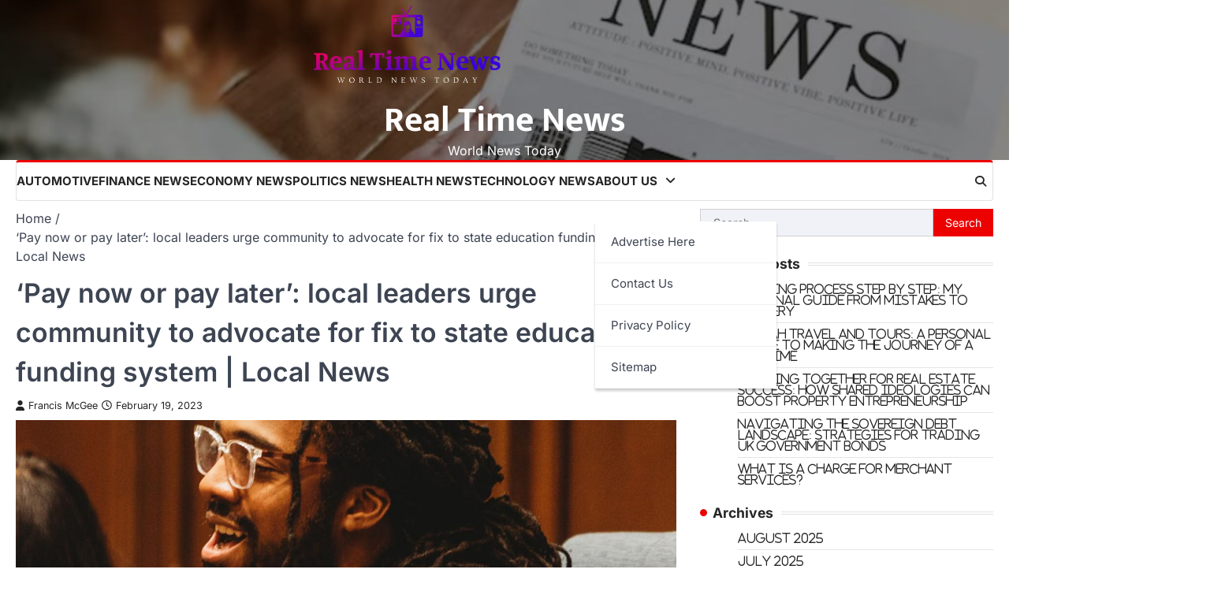

--- FILE ---
content_type: text/html; charset=UTF-8
request_url: https://realtimenews.org/pay-now-or-pay-later-local-leaders-urge-community-to-advocate-for-fix-to-state-education-funding-system-local-news.html
body_size: 15421
content:
<!doctype html>
<html lang="en-US" prefix="og: https://ogp.me/ns#">
<head>
	<meta charset="UTF-8">
	<meta name="viewport" content="width=device-width, initial-scale=1">
	<link rel="profile" href="https://gmpg.org/xfn/11">

	
<!-- Search Engine Optimization by Rank Math - https://rankmath.com/ -->
<title>&#039;Pay now or pay later&#039;: local leaders urge community to advocate for fix to state education funding system | Local News - Real Time News</title>
<meta name="description" content="Nearby leaders are optimistic the Legislature will act instantly since the general public faculty funding procedure was ruled unconstitutional, but a Mother"/>
<meta name="robots" content="follow, index, max-snippet:-1, max-video-preview:-1, max-image-preview:large"/>
<link rel="canonical" href="https://realtimenews.org/pay-now-or-pay-later-local-leaders-urge-community-to-advocate-for-fix-to-state-education-funding-system-local-news.html" />
<meta property="og:locale" content="en_US" />
<meta property="og:type" content="article" />
<meta property="og:title" content="&#039;Pay now or pay later&#039;: local leaders urge community to advocate for fix to state education funding system | Local News - Real Time News" />
<meta property="og:description" content="Nearby leaders are optimistic the Legislature will act instantly since the general public faculty funding procedure was ruled unconstitutional, but a Mother" />
<meta property="og:url" content="https://realtimenews.org/pay-now-or-pay-later-local-leaders-urge-community-to-advocate-for-fix-to-state-education-funding-system-local-news.html" />
<meta property="og:site_name" content="Real Time News" />
<meta property="article:tag" content="advocate" />
<meta property="article:tag" content="community" />
<meta property="article:tag" content="education" />
<meta property="article:tag" content="fix" />
<meta property="article:tag" content="funding" />
<meta property="article:tag" content="Leaders" />
<meta property="article:tag" content="local" />
<meta property="article:tag" content="news" />
<meta property="article:tag" content="pay" />
<meta property="article:tag" content="State" />
<meta property="article:tag" content="system" />
<meta property="article:tag" content="urge" />
<meta property="article:section" content="Education News" />
<meta property="article:published_time" content="2023-02-19T09:04:02+00:00" />
<meta name="twitter:card" content="summary_large_image" />
<meta name="twitter:title" content="&#039;Pay now or pay later&#039;: local leaders urge community to advocate for fix to state education funding system | Local News - Real Time News" />
<meta name="twitter:description" content="Nearby leaders are optimistic the Legislature will act instantly since the general public faculty funding procedure was ruled unconstitutional, but a Mother" />
<meta name="twitter:label1" content="Written by" />
<meta name="twitter:data1" content="Francis McGee" />
<meta name="twitter:label2" content="Time to read" />
<meta name="twitter:data2" content="5 minutes" />
<script type="application/ld+json" class="rank-math-schema">{"@context":"https://schema.org","@graph":[{"@type":["Person","Organization"],"@id":"https://realtimenews.org/#person","name":"Real Time News","logo":{"@type":"ImageObject","@id":"https://realtimenews.org/#logo","url":"https://realtimenews.org/wp-content/uploads/2022/12/cropped-default-1.png","contentUrl":"https://realtimenews.org/wp-content/uploads/2022/12/cropped-default-1.png","caption":"Real Time News","inLanguage":"en-US","width":"916","height":"430"},"image":{"@type":"ImageObject","@id":"https://realtimenews.org/#logo","url":"https://realtimenews.org/wp-content/uploads/2022/12/cropped-default-1.png","contentUrl":"https://realtimenews.org/wp-content/uploads/2022/12/cropped-default-1.png","caption":"Real Time News","inLanguage":"en-US","width":"916","height":"430"}},{"@type":"WebSite","@id":"https://realtimenews.org/#website","url":"https://realtimenews.org","name":"Real Time News","alternateName":"Real Time News","publisher":{"@id":"https://realtimenews.org/#person"},"inLanguage":"en-US"},{"@type":"ImageObject","@id":"https://bloximages.newyork1.vip.townnews.com/lancasteronline.com/content/tncms/assets/v3/editorial/c/0f/c0f1c730-48cd-11ed-ab30-339a33c1075c/63446c7aa9b03.image.jpg?crop=1352,710,0,411&amp;resize=1200,630&amp;order=crop,resize","url":"https://bloximages.newyork1.vip.townnews.com/lancasteronline.com/content/tncms/assets/v3/editorial/c/0f/c0f1c730-48cd-11ed-ab30-339a33c1075c/63446c7aa9b03.image.jpg?crop=1352,710,0,411&amp;resize=1200,630&amp;order=crop,resize","width":"200","height":"200","caption":"&#8216;Pay now or pay later&#8217;: local leaders urge community to advocate for fix to state education funding system | Local News","inLanguage":"en-US"},{"@type":"WebPage","@id":"https://realtimenews.org/pay-now-or-pay-later-local-leaders-urge-community-to-advocate-for-fix-to-state-education-funding-system-local-news.html#webpage","url":"https://realtimenews.org/pay-now-or-pay-later-local-leaders-urge-community-to-advocate-for-fix-to-state-education-funding-system-local-news.html","name":"&#039;Pay now or pay later&#039;: local leaders urge community to advocate for fix to state education funding system | Local News - Real Time News","datePublished":"2023-02-19T09:04:02+00:00","dateModified":"2023-02-19T09:04:02+00:00","isPartOf":{"@id":"https://realtimenews.org/#website"},"primaryImageOfPage":{"@id":"https://bloximages.newyork1.vip.townnews.com/lancasteronline.com/content/tncms/assets/v3/editorial/c/0f/c0f1c730-48cd-11ed-ab30-339a33c1075c/63446c7aa9b03.image.jpg?crop=1352,710,0,411&amp;resize=1200,630&amp;order=crop,resize"},"inLanguage":"en-US"},{"@type":"Person","@id":"https://realtimenews.org/author/francis-mcgee","name":"Francis McGee","url":"https://realtimenews.org/author/francis-mcgee","image":{"@type":"ImageObject","@id":"https://secure.gravatar.com/avatar/a94ef25eb397ed20d8bb31fbfa4d91f54b2232f5f5d0efe50cc1c65c5ab29634?s=96&amp;d=mm&amp;r=g","url":"https://secure.gravatar.com/avatar/a94ef25eb397ed20d8bb31fbfa4d91f54b2232f5f5d0efe50cc1c65c5ab29634?s=96&amp;d=mm&amp;r=g","caption":"Francis McGee","inLanguage":"en-US"}},{"@type":"BlogPosting","headline":"&#039;Pay now or pay later&#039;: local leaders urge community to advocate for fix to state education","datePublished":"2023-02-19T09:04:02+00:00","dateModified":"2023-02-19T09:04:02+00:00","articleSection":"Education News","author":{"@id":"https://realtimenews.org/author/francis-mcgee","name":"Francis McGee"},"publisher":{"@id":"https://realtimenews.org/#person"},"description":"Nearby leaders are optimistic the Legislature will act instantly since the general public faculty funding procedure was ruled unconstitutional, but a Mother","name":"&#039;Pay now or pay later&#039;: local leaders urge community to advocate for fix to state education","@id":"https://realtimenews.org/pay-now-or-pay-later-local-leaders-urge-community-to-advocate-for-fix-to-state-education-funding-system-local-news.html#richSnippet","isPartOf":{"@id":"https://realtimenews.org/pay-now-or-pay-later-local-leaders-urge-community-to-advocate-for-fix-to-state-education-funding-system-local-news.html#webpage"},"image":{"@id":"https://bloximages.newyork1.vip.townnews.com/lancasteronline.com/content/tncms/assets/v3/editorial/c/0f/c0f1c730-48cd-11ed-ab30-339a33c1075c/63446c7aa9b03.image.jpg?crop=1352,710,0,411&amp;resize=1200,630&amp;order=crop,resize"},"inLanguage":"en-US","mainEntityOfPage":{"@id":"https://realtimenews.org/pay-now-or-pay-later-local-leaders-urge-community-to-advocate-for-fix-to-state-education-funding-system-local-news.html#webpage"}}]}</script>
<!-- /Rank Math WordPress SEO plugin -->

<link rel='dns-prefetch' href='//www.googletagmanager.com' />
<link rel="alternate" type="application/rss+xml" title="Real Time News &raquo; Feed" href="https://realtimenews.org/feed" />
<link rel="alternate" title="oEmbed (JSON)" type="application/json+oembed" href="https://realtimenews.org/wp-json/oembed/1.0/embed?url=https%3A%2F%2Frealtimenews.org%2Fpay-now-or-pay-later-local-leaders-urge-community-to-advocate-for-fix-to-state-education-funding-system-local-news.html" />
<link rel="alternate" title="oEmbed (XML)" type="text/xml+oembed" href="https://realtimenews.org/wp-json/oembed/1.0/embed?url=https%3A%2F%2Frealtimenews.org%2Fpay-now-or-pay-later-local-leaders-urge-community-to-advocate-for-fix-to-state-education-funding-system-local-news.html&#038;format=xml" />
<style id='wp-img-auto-sizes-contain-inline-css'>
img:is([sizes=auto i],[sizes^="auto," i]){contain-intrinsic-size:3000px 1500px}
/*# sourceURL=wp-img-auto-sizes-contain-inline-css */
</style>

<style id='wp-emoji-styles-inline-css'>

	img.wp-smiley, img.emoji {
		display: inline !important;
		border: none !important;
		box-shadow: none !important;
		height: 1em !important;
		width: 1em !important;
		margin: 0 0.07em !important;
		vertical-align: -0.1em !important;
		background: none !important;
		padding: 0 !important;
	}
/*# sourceURL=wp-emoji-styles-inline-css */
</style>
<link rel='stylesheet' id='wp-block-library-css' href='https://realtimenews.org/wp-includes/css/dist/block-library/style.min.css?ver=6.9' media='all' />
<style id='global-styles-inline-css'>
:root{--wp--preset--aspect-ratio--square: 1;--wp--preset--aspect-ratio--4-3: 4/3;--wp--preset--aspect-ratio--3-4: 3/4;--wp--preset--aspect-ratio--3-2: 3/2;--wp--preset--aspect-ratio--2-3: 2/3;--wp--preset--aspect-ratio--16-9: 16/9;--wp--preset--aspect-ratio--9-16: 9/16;--wp--preset--color--black: #000000;--wp--preset--color--cyan-bluish-gray: #abb8c3;--wp--preset--color--white: #ffffff;--wp--preset--color--pale-pink: #f78da7;--wp--preset--color--vivid-red: #cf2e2e;--wp--preset--color--luminous-vivid-orange: #ff6900;--wp--preset--color--luminous-vivid-amber: #fcb900;--wp--preset--color--light-green-cyan: #7bdcb5;--wp--preset--color--vivid-green-cyan: #00d084;--wp--preset--color--pale-cyan-blue: #8ed1fc;--wp--preset--color--vivid-cyan-blue: #0693e3;--wp--preset--color--vivid-purple: #9b51e0;--wp--preset--gradient--vivid-cyan-blue-to-vivid-purple: linear-gradient(135deg,rgb(6,147,227) 0%,rgb(155,81,224) 100%);--wp--preset--gradient--light-green-cyan-to-vivid-green-cyan: linear-gradient(135deg,rgb(122,220,180) 0%,rgb(0,208,130) 100%);--wp--preset--gradient--luminous-vivid-amber-to-luminous-vivid-orange: linear-gradient(135deg,rgb(252,185,0) 0%,rgb(255,105,0) 100%);--wp--preset--gradient--luminous-vivid-orange-to-vivid-red: linear-gradient(135deg,rgb(255,105,0) 0%,rgb(207,46,46) 100%);--wp--preset--gradient--very-light-gray-to-cyan-bluish-gray: linear-gradient(135deg,rgb(238,238,238) 0%,rgb(169,184,195) 100%);--wp--preset--gradient--cool-to-warm-spectrum: linear-gradient(135deg,rgb(74,234,220) 0%,rgb(151,120,209) 20%,rgb(207,42,186) 40%,rgb(238,44,130) 60%,rgb(251,105,98) 80%,rgb(254,248,76) 100%);--wp--preset--gradient--blush-light-purple: linear-gradient(135deg,rgb(255,206,236) 0%,rgb(152,150,240) 100%);--wp--preset--gradient--blush-bordeaux: linear-gradient(135deg,rgb(254,205,165) 0%,rgb(254,45,45) 50%,rgb(107,0,62) 100%);--wp--preset--gradient--luminous-dusk: linear-gradient(135deg,rgb(255,203,112) 0%,rgb(199,81,192) 50%,rgb(65,88,208) 100%);--wp--preset--gradient--pale-ocean: linear-gradient(135deg,rgb(255,245,203) 0%,rgb(182,227,212) 50%,rgb(51,167,181) 100%);--wp--preset--gradient--electric-grass: linear-gradient(135deg,rgb(202,248,128) 0%,rgb(113,206,126) 100%);--wp--preset--gradient--midnight: linear-gradient(135deg,rgb(2,3,129) 0%,rgb(40,116,252) 100%);--wp--preset--font-size--small: 13px;--wp--preset--font-size--medium: 20px;--wp--preset--font-size--large: 36px;--wp--preset--font-size--x-large: 42px;--wp--preset--spacing--20: 0.44rem;--wp--preset--spacing--30: 0.67rem;--wp--preset--spacing--40: 1rem;--wp--preset--spacing--50: 1.5rem;--wp--preset--spacing--60: 2.25rem;--wp--preset--spacing--70: 3.38rem;--wp--preset--spacing--80: 5.06rem;--wp--preset--shadow--natural: 6px 6px 9px rgba(0, 0, 0, 0.2);--wp--preset--shadow--deep: 12px 12px 50px rgba(0, 0, 0, 0.4);--wp--preset--shadow--sharp: 6px 6px 0px rgba(0, 0, 0, 0.2);--wp--preset--shadow--outlined: 6px 6px 0px -3px rgb(255, 255, 255), 6px 6px rgb(0, 0, 0);--wp--preset--shadow--crisp: 6px 6px 0px rgb(0, 0, 0);}:where(.is-layout-flex){gap: 0.5em;}:where(.is-layout-grid){gap: 0.5em;}body .is-layout-flex{display: flex;}.is-layout-flex{flex-wrap: wrap;align-items: center;}.is-layout-flex > :is(*, div){margin: 0;}body .is-layout-grid{display: grid;}.is-layout-grid > :is(*, div){margin: 0;}:where(.wp-block-columns.is-layout-flex){gap: 2em;}:where(.wp-block-columns.is-layout-grid){gap: 2em;}:where(.wp-block-post-template.is-layout-flex){gap: 1.25em;}:where(.wp-block-post-template.is-layout-grid){gap: 1.25em;}.has-black-color{color: var(--wp--preset--color--black) !important;}.has-cyan-bluish-gray-color{color: var(--wp--preset--color--cyan-bluish-gray) !important;}.has-white-color{color: var(--wp--preset--color--white) !important;}.has-pale-pink-color{color: var(--wp--preset--color--pale-pink) !important;}.has-vivid-red-color{color: var(--wp--preset--color--vivid-red) !important;}.has-luminous-vivid-orange-color{color: var(--wp--preset--color--luminous-vivid-orange) !important;}.has-luminous-vivid-amber-color{color: var(--wp--preset--color--luminous-vivid-amber) !important;}.has-light-green-cyan-color{color: var(--wp--preset--color--light-green-cyan) !important;}.has-vivid-green-cyan-color{color: var(--wp--preset--color--vivid-green-cyan) !important;}.has-pale-cyan-blue-color{color: var(--wp--preset--color--pale-cyan-blue) !important;}.has-vivid-cyan-blue-color{color: var(--wp--preset--color--vivid-cyan-blue) !important;}.has-vivid-purple-color{color: var(--wp--preset--color--vivid-purple) !important;}.has-black-background-color{background-color: var(--wp--preset--color--black) !important;}.has-cyan-bluish-gray-background-color{background-color: var(--wp--preset--color--cyan-bluish-gray) !important;}.has-white-background-color{background-color: var(--wp--preset--color--white) !important;}.has-pale-pink-background-color{background-color: var(--wp--preset--color--pale-pink) !important;}.has-vivid-red-background-color{background-color: var(--wp--preset--color--vivid-red) !important;}.has-luminous-vivid-orange-background-color{background-color: var(--wp--preset--color--luminous-vivid-orange) !important;}.has-luminous-vivid-amber-background-color{background-color: var(--wp--preset--color--luminous-vivid-amber) !important;}.has-light-green-cyan-background-color{background-color: var(--wp--preset--color--light-green-cyan) !important;}.has-vivid-green-cyan-background-color{background-color: var(--wp--preset--color--vivid-green-cyan) !important;}.has-pale-cyan-blue-background-color{background-color: var(--wp--preset--color--pale-cyan-blue) !important;}.has-vivid-cyan-blue-background-color{background-color: var(--wp--preset--color--vivid-cyan-blue) !important;}.has-vivid-purple-background-color{background-color: var(--wp--preset--color--vivid-purple) !important;}.has-black-border-color{border-color: var(--wp--preset--color--black) !important;}.has-cyan-bluish-gray-border-color{border-color: var(--wp--preset--color--cyan-bluish-gray) !important;}.has-white-border-color{border-color: var(--wp--preset--color--white) !important;}.has-pale-pink-border-color{border-color: var(--wp--preset--color--pale-pink) !important;}.has-vivid-red-border-color{border-color: var(--wp--preset--color--vivid-red) !important;}.has-luminous-vivid-orange-border-color{border-color: var(--wp--preset--color--luminous-vivid-orange) !important;}.has-luminous-vivid-amber-border-color{border-color: var(--wp--preset--color--luminous-vivid-amber) !important;}.has-light-green-cyan-border-color{border-color: var(--wp--preset--color--light-green-cyan) !important;}.has-vivid-green-cyan-border-color{border-color: var(--wp--preset--color--vivid-green-cyan) !important;}.has-pale-cyan-blue-border-color{border-color: var(--wp--preset--color--pale-cyan-blue) !important;}.has-vivid-cyan-blue-border-color{border-color: var(--wp--preset--color--vivid-cyan-blue) !important;}.has-vivid-purple-border-color{border-color: var(--wp--preset--color--vivid-purple) !important;}.has-vivid-cyan-blue-to-vivid-purple-gradient-background{background: var(--wp--preset--gradient--vivid-cyan-blue-to-vivid-purple) !important;}.has-light-green-cyan-to-vivid-green-cyan-gradient-background{background: var(--wp--preset--gradient--light-green-cyan-to-vivid-green-cyan) !important;}.has-luminous-vivid-amber-to-luminous-vivid-orange-gradient-background{background: var(--wp--preset--gradient--luminous-vivid-amber-to-luminous-vivid-orange) !important;}.has-luminous-vivid-orange-to-vivid-red-gradient-background{background: var(--wp--preset--gradient--luminous-vivid-orange-to-vivid-red) !important;}.has-very-light-gray-to-cyan-bluish-gray-gradient-background{background: var(--wp--preset--gradient--very-light-gray-to-cyan-bluish-gray) !important;}.has-cool-to-warm-spectrum-gradient-background{background: var(--wp--preset--gradient--cool-to-warm-spectrum) !important;}.has-blush-light-purple-gradient-background{background: var(--wp--preset--gradient--blush-light-purple) !important;}.has-blush-bordeaux-gradient-background{background: var(--wp--preset--gradient--blush-bordeaux) !important;}.has-luminous-dusk-gradient-background{background: var(--wp--preset--gradient--luminous-dusk) !important;}.has-pale-ocean-gradient-background{background: var(--wp--preset--gradient--pale-ocean) !important;}.has-electric-grass-gradient-background{background: var(--wp--preset--gradient--electric-grass) !important;}.has-midnight-gradient-background{background: var(--wp--preset--gradient--midnight) !important;}.has-small-font-size{font-size: var(--wp--preset--font-size--small) !important;}.has-medium-font-size{font-size: var(--wp--preset--font-size--medium) !important;}.has-large-font-size{font-size: var(--wp--preset--font-size--large) !important;}.has-x-large-font-size{font-size: var(--wp--preset--font-size--x-large) !important;}
/*# sourceURL=global-styles-inline-css */
</style>

<style id='classic-theme-styles-inline-css'>
/*! This file is auto-generated */
.wp-block-button__link{color:#fff;background-color:#32373c;border-radius:9999px;box-shadow:none;text-decoration:none;padding:calc(.667em + 2px) calc(1.333em + 2px);font-size:1.125em}.wp-block-file__button{background:#32373c;color:#fff;text-decoration:none}
/*# sourceURL=/wp-includes/css/classic-themes.min.css */
</style>
<link rel='stylesheet' id='extensive-news-slick-style-css' href='https://realtimenews.org/wp-content/themes/extensive-news/assets/css/slick.min.css?ver=1.8.1' media='all' />
<link rel='stylesheet' id='extensive-news-fontawesome-style-css' href='https://realtimenews.org/wp-content/themes/extensive-news/assets/css/fontawesome.min.css?ver=6.4.2' media='all' />
<link rel='stylesheet' id='extensive-news-google-fonts-css' href='https://realtimenews.org/wp-content/fonts/6653115542db5be6830866c74af930cc.css' media='all' />
<link rel='stylesheet' id='extensive-news-style-css' href='https://realtimenews.org/wp-content/themes/extensive-news/style.css?ver=1.0.1' media='all' />
<style id='extensive-news-style-inline-css'>

	/* Color */
	:root {
		--header-text-color: #ffffff;
	}
	
	/* Typograhpy */
	:root {
		--font-heading: "Inter", serif;
		--font-main: -apple-system, BlinkMacSystemFont,"Inter", "Segoe UI", Roboto, Oxygen-Sans, Ubuntu, Cantarell, "Helvetica Neue", sans-serif;
	}

	body,
	button, input, select, optgroup, textarea {
		font-family: "Inter", serif;
	}

	.site-title a {
		font-family: "Mukta", serif;
	}

	.site-description {
		font-family: "Inter", serif;
	}
	
/*# sourceURL=extensive-news-style-inline-css */
</style>
<script src="https://realtimenews.org/wp-includes/js/jquery/jquery.min.js?ver=3.7.1" id="jquery-core-js"></script>
<script src="https://realtimenews.org/wp-includes/js/jquery/jquery-migrate.min.js?ver=3.4.1" id="jquery-migrate-js"></script>

<!-- Google tag (gtag.js) snippet added by Site Kit -->
<!-- Google Analytics snippet added by Site Kit -->
<script src="https://www.googletagmanager.com/gtag/js?id=GT-TX9NN7P4" id="google_gtagjs-js" async></script>
<script id="google_gtagjs-js-after">
window.dataLayer = window.dataLayer || [];function gtag(){dataLayer.push(arguments);}
gtag("set","linker",{"domains":["realtimenews.org"]});
gtag("js", new Date());
gtag("set", "developer_id.dZTNiMT", true);
gtag("config", "GT-TX9NN7P4");
 window._googlesitekit = window._googlesitekit || {}; window._googlesitekit.throttledEvents = []; window._googlesitekit.gtagEvent = (name, data) => { var key = JSON.stringify( { name, data } ); if ( !! window._googlesitekit.throttledEvents[ key ] ) { return; } window._googlesitekit.throttledEvents[ key ] = true; setTimeout( () => { delete window._googlesitekit.throttledEvents[ key ]; }, 5 ); gtag( "event", name, { ...data, event_source: "site-kit" } ); }; 
//# sourceURL=google_gtagjs-js-after
</script>
<link rel="https://api.w.org/" href="https://realtimenews.org/wp-json/" /><link rel="alternate" title="JSON" type="application/json" href="https://realtimenews.org/wp-json/wp/v2/posts/2452" /><link rel="EditURI" type="application/rsd+xml" title="RSD" href="https://realtimenews.org/xmlrpc.php?rsd" />
<meta name="generator" content="WordPress 6.9" />
<link rel='shortlink' href='https://realtimenews.org/?p=2452' />
<!-- FIFU:meta:begin:image -->
<meta property="og:image" content="https://bloximages.newyork1.vip.townnews.com/lancasteronline.com/content/tncms/assets/v3/editorial/c/0f/c0f1c730-48cd-11ed-ab30-339a33c1075c/63446c7aa9b03.image.jpg?crop=1352,710,0,411&#038;resize=1200,630&#038;order=crop,resize" />
<!-- FIFU:meta:end:image --><!-- FIFU:meta:begin:twitter -->
<meta name="twitter:card" content="summary_large_image" />
<meta name="twitter:title" content="&#8216;Pay now or pay later&#8217;: local leaders urge community to advocate for fix to state education funding system | Local News" />
<meta name="twitter:description" content="" />
<meta name="twitter:image" content="https://bloximages.newyork1.vip.townnews.com/lancasteronline.com/content/tncms/assets/v3/editorial/c/0f/c0f1c730-48cd-11ed-ab30-339a33c1075c/63446c7aa9b03.image.jpg?crop=1352,710,0,411&#038;resize=1200,630&#038;order=crop,resize" />
<!-- FIFU:meta:end:twitter --><meta name="generator" content="Site Kit by Google 1.168.0" />
<style type="text/css" id="breadcrumb-trail-css">.trail-items li::after {content: "/";}</style>
		<style type="text/css">
					.site-title a {
				color: #ffffff;
			}
				</style>
		<link rel="icon" href="https://realtimenews.org/wp-content/uploads/2023/10/cropped-realtime-png-logo-32x32.png" sizes="32x32" />
<link rel="icon" href="https://realtimenews.org/wp-content/uploads/2023/10/cropped-realtime-png-logo-192x192.png" sizes="192x192" />
<link rel="apple-touch-icon" href="https://realtimenews.org/wp-content/uploads/2023/10/cropped-realtime-png-logo-180x180.png" />
<meta name="msapplication-TileImage" content="https://realtimenews.org/wp-content/uploads/2023/10/cropped-realtime-png-logo-270x270.png" />

<!-- FIFU:jsonld:begin -->
<script type="application/ld+json">{"@context":"https://schema.org","@graph":[{"@type":"ImageObject","@id":"https://bloximages.newyork1.vip.townnews.com/lancasteronline.com/content/tncms/assets/v3/editorial/c/0f/c0f1c730-48cd-11ed-ab30-339a33c1075c/63446c7aa9b03.image.jpg?crop=1352,710,0,411&resize=1200,630&order=crop,resize","url":"https://bloximages.newyork1.vip.townnews.com/lancasteronline.com/content/tncms/assets/v3/editorial/c/0f/c0f1c730-48cd-11ed-ab30-339a33c1075c/63446c7aa9b03.image.jpg?crop=1352,710,0,411&resize=1200,630&order=crop,resize","contentUrl":"https://bloximages.newyork1.vip.townnews.com/lancasteronline.com/content/tncms/assets/v3/editorial/c/0f/c0f1c730-48cd-11ed-ab30-339a33c1075c/63446c7aa9b03.image.jpg?crop=1352,710,0,411&resize=1200,630&order=crop,resize","mainEntityOfPage":"https://realtimenews.org/pay-now-or-pay-later-local-leaders-urge-community-to-advocate-for-fix-to-state-education-funding-system-local-news.html"}]}</script>
<!-- FIFU:jsonld:end -->
<link rel="preload" as="image" href="https://bloximages.newyork1.vip.townnews.com/lancasteronline.com/content/tncms/assets/v3/editorial/c/0f/c0f1c730-48cd-11ed-ab30-339a33c1075c/63446c7aa9b03.image.jpg?crop=1352,710,0,411&#038;resize=1200,630&#038;order=crop,resize"><link rel="preload" as="image" href="https://www.idahoednews.org/wp-content/uploads/2020/02/Boyle.jpg"><link rel="preload" as="image" href="https://thehill.com/wp-content/uploads/sites/2/2023/02/reynoldskim_educationsavingsaccounts_ap.jpg?w=1280"><link rel="preload" as="image" href="https://www.woodtv.com/wp-content/uploads/sites/51/2020/10/generic-empty-classroom-1.jpg?w=1280"></head>





<body class="wp-singular post-template-default single single-post postid-2452 single-format-standard wp-custom-logo wp-embed-responsive wp-theme-extensive-news right-sidebar light-theme">
		<div id="page" class="site ascendoor-site-wrapper">
		<a class="skip-link screen-reader-text" href="#primary">Skip to content</a>
		<div id="loader">
			<div class="loader-container">
				<div id="preloader" class="style-1">
					<div class="dot"></div>
				</div>
			</div>
		</div><!-- #loader -->
		<header id="masthead" class="site-header">
			
			<div class="top-middle-header-wrapper ascendoor-header-image" style="background-image: url('https://realtimenews.org/wp-content/uploads/2025/08/cropped-realtime-news.jpg');">
				<div class="middle-header-part">
										<div class="ascendoor-wrapper">
						<div class="middle-header-wrapper no-image">
							<div class="site-branding">
																	<div class="site-logo">
										<a href="https://realtimenews.org/" class="custom-logo-link" rel="home"><img width="916" height="430" src="https://realtimenews.org/wp-content/uploads/2022/12/cropped-default-1.png" class="custom-logo" alt="Real Time News" decoding="async" fetchpriority="high" srcset="https://realtimenews.org/wp-content/uploads/2022/12/cropped-default-1.png 916w, https://realtimenews.org/wp-content/uploads/2022/12/cropped-default-1-300x141.png 300w, https://realtimenews.org/wp-content/uploads/2022/12/cropped-default-1-768x361.png 768w" sizes="(max-width: 916px) 100vw, 916px" /></a>									</div>
																<div class="site-identity">
																		<p class="site-title"><a href="https://realtimenews.org/" rel="home">Real Time News</a></p>
																		<p class="site-description">
										World News Today										</p>
																	</div>
							</div><!-- .site-branding -->
													</div>
					</div>
				</div>
			</div>

			<div class="bottom-header-part-outer">
				<div class="bottom-header-part">
					<div class="ascendoor-wrapper">
						<div class="bottom-header-wrapper">
							<div class="navigation-part">
								<nav id="site-navigation" class="main-navigation">
									<button class="menu-toggle" aria-controls="primary-menu" aria-expanded="false">
										<span class="hamburger">
											<svg viewBox="0 0 100 100" xmlns="http://www.w3.org/2000/svg">
												<circle cx="50" cy="50" r="30"></circle>
												<path class="line--1" d="M0 70l28-28c2-2 2-2 7-2h64"></path>
												<path class="line--2" d="M0 50h99"></path>
												<path class="line--3" d="M0 30l28 28c2 2 2 2 7 2h64"></path>
											</svg>
										</span>
									</button>
									<div class="main-navigation-links">
										<div class="menu-top-menu-container"><ul id="menu-top-menu" class="menu"><li id="menu-item-104" class="menu-item menu-item-type-taxonomy menu-item-object-category menu-item-104"><a href="https://realtimenews.org/category/automotive">Automotive</a></li>
<li id="menu-item-105" class="menu-item menu-item-type-taxonomy menu-item-object-category menu-item-105"><a href="https://realtimenews.org/category/finance-news">Finance News</a></li>
<li id="menu-item-106" class="menu-item menu-item-type-taxonomy menu-item-object-category menu-item-106"><a href="https://realtimenews.org/category/economy-news">Economy News</a></li>
<li id="menu-item-107" class="menu-item menu-item-type-taxonomy menu-item-object-category menu-item-107"><a href="https://realtimenews.org/category/politics-news">Politics News</a></li>
<li id="menu-item-108" class="menu-item menu-item-type-taxonomy menu-item-object-category menu-item-108"><a href="https://realtimenews.org/category/health-news">Health News</a></li>
<li id="menu-item-35" class="menu-item menu-item-type-taxonomy menu-item-object-category menu-item-35"><a href="https://realtimenews.org/category/technology-news">Technology News</a></li>
<li id="menu-item-103" class="menu-item menu-item-type-post_type menu-item-object-page menu-item-has-children menu-item-103"><a href="https://realtimenews.org/about-us">About Us</a>
<ul class="sub-menu">
	<li id="menu-item-31" class="menu-item menu-item-type-post_type menu-item-object-page menu-item-31"><a href="https://realtimenews.org/advertise-here">Advertise Here</a></li>
	<li id="menu-item-32" class="menu-item menu-item-type-post_type menu-item-object-page menu-item-32"><a href="https://realtimenews.org/contact-us">Contact Us</a></li>
	<li id="menu-item-33" class="menu-item menu-item-type-post_type menu-item-object-page menu-item-privacy-policy menu-item-33"><a rel="privacy-policy" href="https://realtimenews.org/privacy-policy">Privacy Policy</a></li>
	<li id="menu-item-34" class="menu-item menu-item-type-post_type menu-item-object-page menu-item-34"><a href="https://realtimenews.org/sitemap">Sitemap</a></li>
</ul>
</li>
</ul></div>									</div>
								</nav><!-- #site-navigation -->
							</div>
							<div class="bottom-header-right-part">
								<div class="header-search">
									<div class="header-search-wrap">
										<a href="#" title="Search" class="header-search-icon">
											<i class="fa-solid fa-magnifying-glass"></i>
										</a>
										<div class="header-search-form">
											<form role="search" method="get" class="search-form" action="https://realtimenews.org/">
				<label>
					<span class="screen-reader-text">Search for:</span>
					<input type="search" class="search-field" placeholder="Search &hellip;" value="" name="s" />
				</label>
				<input type="submit" class="search-submit" value="Search" />
			</form>										</div>
									</div>
								</div>
							</div>
						</div>
					</div>
				</div>
			</div>

		</header><!-- #masthead -->

					<div id="content" class="site-content">
				<div class="ascendoor-wrapper">
					<div class="ascendoor-page">
						<main id="primary" class="site-main">

		<nav role="navigation" aria-label="Breadcrumbs" class="breadcrumb-trail breadcrumbs" itemprop="breadcrumb"><ul class="trail-items" itemscope itemtype="http://schema.org/BreadcrumbList"><meta name="numberOfItems" content="2" /><meta name="itemListOrder" content="Ascending" /><li itemprop="itemListElement" itemscope itemtype="http://schema.org/ListItem" class="trail-item trail-begin"><a href="https://realtimenews.org" rel="home" itemprop="item"><span itemprop="name">Home</span></a><meta itemprop="position" content="1" /></li><li itemprop="itemListElement" itemscope itemtype="http://schema.org/ListItem" class="trail-item trail-end"><span itemprop="item"><span itemprop="name">&#8216;Pay now or pay later&#8217;: local leaders urge community to advocate for fix to state education funding system | Local News</span></span><meta itemprop="position" content="2" /></li></ul></nav>
<article id="post-2452" class="post-2452 post type-post status-publish format-standard has-post-thumbnail hentry category-education-news tag-advocate tag-community tag-education tag-fix tag-funding tag-leaders tag-local tag-news tag-pay tag-state tag-system tag-urge">
	<div class="mag-post-single">
		<div class="mag-post-detail">
			<header class="entry-header">
				<h1 class="entry-title">&#8216;Pay now or pay later&#8217;: local leaders urge community to advocate for fix to state education funding system | Local News</h1>					<div class="mag-post-meta">
						<span class="post-author"> <a class="url fn n" href="https://realtimenews.org/author/francis-mcgee"><i class="fas fa-user"></i>Francis McGee</a></span><span class="post-date"><a href="https://realtimenews.org/pay-now-or-pay-later-local-leaders-urge-community-to-advocate-for-fix-to-state-education-funding-system-local-news.html" rel="bookmark"><i class="far fa-clock"></i><time class="entry-date published updated" datetime="2023-02-19T09:04:02+00:00">February 19, 2023</time></a></span>					</div>
							</header><!-- .entry-header -->
		</div>
	</div>
	
			<div class="post-thumbnail">
				<img post-id="2452" fifu-featured="1" src="https://bloximages.newyork1.vip.townnews.com/lancasteronline.com/content/tncms/assets/v3/editorial/c/0f/c0f1c730-48cd-11ed-ab30-339a33c1075c/63446c7aa9b03.image.jpg?crop=1352,710,0,411&amp;resize=1200,630&amp;order=crop,resize" class="attachment-post-thumbnail size-post-thumbnail wp-post-image" alt="&#8216;Pay now or pay later&#8217;: local leaders urge community to advocate for fix to state education funding system | Local News" title="&#8216;Pay now or pay later&#8217;: local leaders urge community to advocate for fix to state education funding system | Local News" title="&#8216;Pay now or pay later&#8217;: local leaders urge community to advocate for fix to state education funding system | Local News" decoding="async" />			</div><!-- .post-thumbnail -->

			<p class="single-post-thumbnail-caption"></p>
	<div class="entry-content">
		<div id="article-body" itemprop="articleBody">
                                <meta itemprop="isAccessibleForFree" content="true"/></p>
<p>Nearby leaders are optimistic the Legislature will act instantly since the general public faculty funding procedure was ruled unconstitutional, but a Mother or father-Instructor Business president thinks a deal with may acquire so prolonged that quite a few additional kids, particularly minimal-money students of color, won’t get the education they are due.</p>
<p>The almost 800-site ruling issued Feb. 7 by Commonwealth Court docket Judge Renee Cohn Jubelirer sided with reduced-wealth community school districts – which includes the School District of Lancaster and 5 other districts who submitted the lawsuit in 2014. It claimed the state has an obligation to assure all kids equal entry to instruction in spite of the level of earnings or the worth of taxable home in their faculty district but did not give a remedy, leaving that up to the Legislature. Cohn Jubelirer also connected a absence of funding to wider achievement gaps for traditionally deprived teams, like Black and Hispanic pupils, English-language learners and very poor pupils.</p>
<div class="inline-asset inline-article  subscriber-hide tnt-inline-asset tnt-inline-relcontent tnt-inline-article tnt-inline-relation-child tnt-inline-presentation-default tnt-inline-alignment-default tnt-inline-width-default">
<article id="card-summary-c84c9bdc-a731-11ed-b005-f7b50beb9dfe" class="tnt-asset-type-article clearfix card summary has-image  letterbox-style-white  tnt-section-news tnt-sub-section-local">
<div class="card-container">
<div class="card-image ">
<div class="media-preview-c84c9bdc-a731-11ed-b005-f7b50beb9dfe media-preview article-asset " data-aspect="">
<figure class="photo layout-horizontal letterbox-style-white">
<div class="image">
<p>                &#038;#13<br />
                        <img decoding="async" src="[data-uri]" alt="Judge rules in favor of School District of Lancaster, 5 other districts in landmark education funding lawsuit" class="img-responsive lazyload full white" width="1154" height="1152" data-sizes="auto" data-srcset="https://bloximages.newyork1.vip.townnews.com/lancasteronline.com/content/tncms/assets/v3/editorial/6/0b/60b574c4-8dfc-11ed-bada-9b1fc8c9581a/63b87d66e3b01.image.jpg?crop=1154{515baef3fee8ea94d67a98a2b336e0215adf67d225b0e21a4f5c9b13e8fbd502}2C1152{515baef3fee8ea94d67a98a2b336e0215adf67d225b0e21a4f5c9b13e8fbd502}2C2{515baef3fee8ea94d67a98a2b336e0215adf67d225b0e21a4f5c9b13e8fbd502}2C0&amp;resize=150{515baef3fee8ea94d67a98a2b336e0215adf67d225b0e21a4f5c9b13e8fbd502}2C150&amp;order=crop{515baef3fee8ea94d67a98a2b336e0215adf67d225b0e21a4f5c9b13e8fbd502}2Cresize 150w, https://bloximages.newyork1.vip.townnews.com/lancasteronline.com/content/tncms/assets/v3/editorial/6/0b/60b574c4-8dfc-11ed-bada-9b1fc8c9581a/63b87d66e3b01.image.jpg?crop=1154{515baef3fee8ea94d67a98a2b336e0215adf67d225b0e21a4f5c9b13e8fbd502}2C1152{515baef3fee8ea94d67a98a2b336e0215adf67d225b0e21a4f5c9b13e8fbd502}2C2{515baef3fee8ea94d67a98a2b336e0215adf67d225b0e21a4f5c9b13e8fbd502}2C0&amp;resize=200{515baef3fee8ea94d67a98a2b336e0215adf67d225b0e21a4f5c9b13e8fbd502}2C200&amp;order=crop{515baef3fee8ea94d67a98a2b336e0215adf67d225b0e21a4f5c9b13e8fbd502}2Cresize 200w, https://bloximages.newyork1.vip.townnews.com/lancasteronline.com/content/tncms/assets/v3/editorial/6/0b/60b574c4-8dfc-11ed-bada-9b1fc8c9581a/63b87d66e3b01.image.jpg?crop=1154{515baef3fee8ea94d67a98a2b336e0215adf67d225b0e21a4f5c9b13e8fbd502}2C1152{515baef3fee8ea94d67a98a2b336e0215adf67d225b0e21a4f5c9b13e8fbd502}2C2{515baef3fee8ea94d67a98a2b336e0215adf67d225b0e21a4f5c9b13e8fbd502}2C0&amp;resize=225{515baef3fee8ea94d67a98a2b336e0215adf67d225b0e21a4f5c9b13e8fbd502}2C225&amp;order=crop{515baef3fee8ea94d67a98a2b336e0215adf67d225b0e21a4f5c9b13e8fbd502}2Cresize 225w, https://bloximages.newyork1.vip.townnews.com/lancasteronline.com/content/tncms/assets/v3/editorial/6/0b/60b574c4-8dfc-11ed-bada-9b1fc8c9581a/63b87d66e3b01.image.jpg?crop=1154{515baef3fee8ea94d67a98a2b336e0215adf67d225b0e21a4f5c9b13e8fbd502}2C1152{515baef3fee8ea94d67a98a2b336e0215adf67d225b0e21a4f5c9b13e8fbd502}2C2{515baef3fee8ea94d67a98a2b336e0215adf67d225b0e21a4f5c9b13e8fbd502}2C0&amp;resize=300{515baef3fee8ea94d67a98a2b336e0215adf67d225b0e21a4f5c9b13e8fbd502}2C299&amp;order=crop{515baef3fee8ea94d67a98a2b336e0215adf67d225b0e21a4f5c9b13e8fbd502}2Cresize 300w, https://bloximages.newyork1.vip.townnews.com/lancasteronline.com/content/tncms/assets/v3/editorial/6/0b/60b574c4-8dfc-11ed-bada-9b1fc8c9581a/63b87d66e3b01.image.jpg?crop=1154{515baef3fee8ea94d67a98a2b336e0215adf67d225b0e21a4f5c9b13e8fbd502}2C1152{515baef3fee8ea94d67a98a2b336e0215adf67d225b0e21a4f5c9b13e8fbd502}2C2{515baef3fee8ea94d67a98a2b336e0215adf67d225b0e21a4f5c9b13e8fbd502}2C0&amp;resize=400{515baef3fee8ea94d67a98a2b336e0215adf67d225b0e21a4f5c9b13e8fbd502}2C399&amp;order=crop{515baef3fee8ea94d67a98a2b336e0215adf67d225b0e21a4f5c9b13e8fbd502}2Cresize 400w, https://bloximages.newyork1.vip.townnews.com/lancasteronline.com/content/tncms/assets/v3/editorial/6/0b/60b574c4-8dfc-11ed-bada-9b1fc8c9581a/63b87d66e3b01.image.jpg?crop=1154{515baef3fee8ea94d67a98a2b336e0215adf67d225b0e21a4f5c9b13e8fbd502}2C1152{515baef3fee8ea94d67a98a2b336e0215adf67d225b0e21a4f5c9b13e8fbd502}2C2{515baef3fee8ea94d67a98a2b336e0215adf67d225b0e21a4f5c9b13e8fbd502}2C0&amp;resize=540{515baef3fee8ea94d67a98a2b336e0215adf67d225b0e21a4f5c9b13e8fbd502}2C539&amp;order=crop{515baef3fee8ea94d67a98a2b336e0215adf67d225b0e21a4f5c9b13e8fbd502}2Cresize 540w, https://bloximages.newyork1.vip.townnews.com/lancasteronline.com/content/tncms/assets/v3/editorial/6/0b/60b574c4-8dfc-11ed-bada-9b1fc8c9581a/63b87d66e3b01.image.jpg?crop=1154{515baef3fee8ea94d67a98a2b336e0215adf67d225b0e21a4f5c9b13e8fbd502}2C1152{515baef3fee8ea94d67a98a2b336e0215adf67d225b0e21a4f5c9b13e8fbd502}2C2{515baef3fee8ea94d67a98a2b336e0215adf67d225b0e21a4f5c9b13e8fbd502}2C0&amp;resize=640{515baef3fee8ea94d67a98a2b336e0215adf67d225b0e21a4f5c9b13e8fbd502}2C639&amp;order=crop{515baef3fee8ea94d67a98a2b336e0215adf67d225b0e21a4f5c9b13e8fbd502}2Cresize 640w, https://bloximages.newyork1.vip.townnews.com/lancasteronline.com/content/tncms/assets/v3/editorial/6/0b/60b574c4-8dfc-11ed-bada-9b1fc8c9581a/63b87d66e3b01.image.jpg?crop=1154{515baef3fee8ea94d67a98a2b336e0215adf67d225b0e21a4f5c9b13e8fbd502}2C1152{515baef3fee8ea94d67a98a2b336e0215adf67d225b0e21a4f5c9b13e8fbd502}2C2{515baef3fee8ea94d67a98a2b336e0215adf67d225b0e21a4f5c9b13e8fbd502}2C0&amp;resize=750{515baef3fee8ea94d67a98a2b336e0215adf67d225b0e21a4f5c9b13e8fbd502}2C749&amp;order=crop{515baef3fee8ea94d67a98a2b336e0215adf67d225b0e21a4f5c9b13e8fbd502}2Cresize 750w, https://bloximages.newyork1.vip.townnews.com/lancasteronline.com/content/tncms/assets/v3/editorial/6/0b/60b574c4-8dfc-11ed-bada-9b1fc8c9581a/63b87d66e3b01.image.jpg?crop=1154{515baef3fee8ea94d67a98a2b336e0215adf67d225b0e21a4f5c9b13e8fbd502}2C1152{515baef3fee8ea94d67a98a2b336e0215adf67d225b0e21a4f5c9b13e8fbd502}2C2{515baef3fee8ea94d67a98a2b336e0215adf67d225b0e21a4f5c9b13e8fbd502}2C0&amp;resize=990{515baef3fee8ea94d67a98a2b336e0215adf67d225b0e21a4f5c9b13e8fbd502}2C988&amp;order=crop{515baef3fee8ea94d67a98a2b336e0215adf67d225b0e21a4f5c9b13e8fbd502}2Cresize 990w, https://bloximages.newyork1.vip.townnews.com/lancasteronline.com/content/tncms/assets/v3/editorial/6/0b/60b574c4-8dfc-11ed-bada-9b1fc8c9581a/63b87d66e3b01.image.jpg?crop=1154{515baef3fee8ea94d67a98a2b336e0215adf67d225b0e21a4f5c9b13e8fbd502}2C1152{515baef3fee8ea94d67a98a2b336e0215adf67d225b0e21a4f5c9b13e8fbd502}2C2{515baef3fee8ea94d67a98a2b336e0215adf67d225b0e21a4f5c9b13e8fbd502}2C0&amp;resize=1035{515baef3fee8ea94d67a98a2b336e0215adf67d225b0e21a4f5c9b13e8fbd502}2C1033&amp;order=crop{515baef3fee8ea94d67a98a2b336e0215adf67d225b0e21a4f5c9b13e8fbd502}2Cresize 1035w, https://bloximages.newyork1.vip.townnews.com/lancasteronline.com/content/tncms/assets/v3/editorial/6/0b/60b574c4-8dfc-11ed-bada-9b1fc8c9581a/63b87d66e3b01.image.jpg?crop=1154{515baef3fee8ea94d67a98a2b336e0215adf67d225b0e21a4f5c9b13e8fbd502}2C1152{515baef3fee8ea94d67a98a2b336e0215adf67d225b0e21a4f5c9b13e8fbd502}2C2{515baef3fee8ea94d67a98a2b336e0215adf67d225b0e21a4f5c9b13e8fbd502}2C0&amp;resize=1154{515baef3fee8ea94d67a98a2b336e0215adf67d225b0e21a4f5c9b13e8fbd502}2C1152&amp;order=crop{515baef3fee8ea94d67a98a2b336e0215adf67d225b0e21a4f5c9b13e8fbd502}2Cresize 1200w"/></p></div>
</figure>
</div></div>
<div class="card-body">
<div class="card-lead">
<p class="tnt-summary">A Pennsylvania decide dominated Tuesday the state&#8217;s funding of public education and learning falls woefully sh…</p>
</p></div>
</p></div>
</p></div>
</article>
</div>
<p>All but 12{515baef3fee8ea94d67a98a2b336e0215adf67d225b0e21a4f5c9b13e8fbd502} of SDL’s far more than 10,000 pupils detect as non-white and almost a quarter of its pupils are finding out English as a 2nd language.</p>
<h3><strong>‘Too minimal, far too late’</strong></h3>
<p>Like neighborhood leaders, SDL mom and Smith Wade-El Ementary College Guardian-Trainer Firm President Jessica Sponsler is optimistic that the ruling offers a commencing stage for legislators but she does not believe in politicians to solution a damaged process that has now put her two biracial little ones powering.</p>
<p>“I’m not optimistic it’s going to make a change for my young children, to explain to you the truth of the matter, or any of the young children that go to school with them,” Sponsler explained, outlining that she expects all those kids may possibly have graduated right before the challenge is settled. “There will continue on to be this kind of natural environment exactly where these children are being made use of as pawns in even larger political conversations … (legislators) are just heading to continue on to battle.”</p>
<p>When the lawsuit was filed in 2014, her youngest child experienced just been born and her oldest, who’s now in seventh grade, hadn’t started kindergarten.</p>
<p>“It&#8217;s frustrating,” Sponsler stated. “I’m hoping (my young children) will be in a position to enjoy catch up. I’m concerned that they won’t &#8211; that it’ll be way too minimal too late.”</p>
<div class="inline-asset inline-article  subscriber-hide tnt-inline-asset tnt-inline-relcontent tnt-inline-article tnt-inline-relation-child tnt-inline-presentation-headline tnt-inline-alignment-default tnt-inline-width-default">
<h5 class="tnt-headline ">
<p>        <span class="text-muted"><i class="far tnt-file-alt tnt-fw" title=""/></span><br />
            College District of Lancaster&#8217;s landmark school funding lawsuit will get tentative demo date</h5>
</div>
<p>However, she and other dad and mom are pushing for action as before long as probable. At a the latest PTO assembly, she and other mother and father developed a record of demands to present to the school board and administrators. One have to have she highlighted is assist workers, these kinds of as steering counselors.</p>
<h3><strong>‘Pay now or shell out later’</strong></h3>
<p>Democratic condition Rep. Izzy Smith-Wade-El, whose 49th District consists of a great deal of SDL’s enrollment location, understands the annoyance that dad and mom and learners sense ready on legislators to handle unconstitutional inequity, but he’s assured with a new Legislature in place this calendar year, change will materialize.</p>
<p>“There have been men and women acting to shield the status quo or to make it even additional inequitable than it now is, searching to additional privatize methods that belong to the general public due to the fact they care additional about furthering their passions and enriching by themselves than they do about the kids …,” Smith-Wade-El said. “But I think what we&#8217;re heading to see … is that they&#8217;re not much more effective than the tens of millions of Pennsylvanians who believe that their little ones have earned a attractive childhood.”</p>
<p>Lancaster town-based Spanish American Civic Affiliation CEO Carlos Graupera agrees that parents in individual have a crucial purpose to engage in.</p>
<p>“The Legislature has an obligation to offer with community education and learning in the most fair way,” Graupera explained. “The courts have spoken and communities will need to speak up far too, in all sectors of society. Mother and father, lecturers have to be part of the effort and hard work for equity and funding.”</p>
<p>Community tension is vital simply because “one of the worries is likely to be you&#8217;re heading to require the votes to move any new payments,” stated Pedro Rivera, president of Thaddeus Stevens College of Know-how. Rivera was the SDL superintendent when the lawsuit was filed, and became a defendant when he served as the state Secretary of Training from 2015 to 2020.</p>
<p>“There&#8217;ll be a will to have a dialogue,” he mentioned, “and a will with the General Assembly mainly because they have been trying for a amount of decades to do proper by university districts. I think the obstacle is going to be when it will come down to the votes.”</p>
<p>Failing to get all those votes quicker than afterwards has huge-ranging implications, pointed out Blanding Watson, president of the Lancaster chapter of the Nationwide Association for the Improvement of Coloured Men and women. The NAACP-Pennsylvania Point out Meeting joined the college districts in filing the lawsuit.</p>
<p>“We are hopeful that all will comply with the judge&#8217;s decision,” stated “Laws are socially built. So with that, it is a indication that as a modern society we are relocating in the appropriate way.”</p>
<p>But the challenge is urgent, Watson explained. “The url concerning academic failure and delinquency, violence, and criminal offense is welded to looking through failure. Above 70{515baef3fee8ea94d67a98a2b336e0215adf67d225b0e21a4f5c9b13e8fbd502} of inmates in America’s prisons simply cannot read through above a fourth-grade level,” he reported.</p>
<p>Equitable funding for colleges arrives with a value, but so does inaction, Watson stated. “This is a way we can pay now or spend afterwards in the price of crime, welfare, health and fitness charges, work losses and downward spiral in the economic climate.”</p>
<div id="tncms-region-article_instory_bottom" class="tncms-region hidden-print">
<div id="tncms-block-1010628" class="tncms-block">
<section id="block-1010628" class="block emphasis-h4   ">
<div class="">
<div class="card email-signup">
<div class="alert alert-success" role="alert" style="display:none;">
<p>
                <strong>Achievement!</strong> An e-mail has been sent with a url to validate record signup.
            </p>
</p></div>
<div class="alert alert-danger" role="alert" style="display:none;">
<p>
                <strong>Mistake!</strong> There was an error processing your ask for.
            </p>
</p></div>
</p></div>
</div>
</section>
</div>
</div></div>
	</div><!-- .entry-content -->

	<footer class="entry-footer">
		<div class="mag-post-category">
			<a href="https://realtimenews.org/category/education-news">Education News</a>		</div>
		<span class="tags-links">Tagged <a href="https://realtimenews.org/tag/advocate" rel="tag">advocate</a>, <a href="https://realtimenews.org/tag/community" rel="tag">community</a>, <a href="https://realtimenews.org/tag/education" rel="tag">education</a>, <a href="https://realtimenews.org/tag/fix" rel="tag">fix</a>, <a href="https://realtimenews.org/tag/funding" rel="tag">funding</a>, <a href="https://realtimenews.org/tag/leaders" rel="tag">Leaders</a>, <a href="https://realtimenews.org/tag/local" rel="tag">local</a>, <a href="https://realtimenews.org/tag/news" rel="tag">news</a>, <a href="https://realtimenews.org/tag/pay" rel="tag">pay</a>, <a href="https://realtimenews.org/tag/state" rel="tag">State</a>, <a href="https://realtimenews.org/tag/system" rel="tag">system</a>, <a href="https://realtimenews.org/tag/urge" rel="tag">urge</a></span>	</footer><!-- .entry-footer -->

</article><!-- #post-2452 -->

	<nav class="navigation post-navigation" aria-label="Posts">
		<h2 class="screen-reader-text">Post navigation</h2>
		<div class="nav-links"><div class="nav-previous"><a href="https://realtimenews.org/ditch-junk-foods-for-these-healthy-snacks-while-travelling.html" rel="prev"><span>&#10229;</span> <span class="nav-title">Ditch junk foods for these healthy snacks while travelling</span></a></div><div class="nav-next"><a href="https://realtimenews.org/seattle-based-zillow-redfin-post-losses-after-housing-market-slowdown.html" rel="next"><span class="nav-title">Seattle-based Zillow, Redfin post losses after housing market slowdown</span> <span>&#10230;</span></a></div></div>
	</nav>					<div class="related-posts">
						<h2>Related Posts</h2>
						<div class="row">
															<div>
									<article id="post-2743" class="post-2743 post type-post status-publish format-standard has-post-thumbnail hentry category-education-news tag-abruptly tag-bill tag-boyle tag-education tag-house tag-library tag-steps tag-vote">
										
			<div class="post-thumbnail">
				<img post-id="2743" fifu-featured="1" src="https://www.idahoednews.org/wp-content/uploads/2020/02/Boyle.jpg" class="attachment-post-thumbnail size-post-thumbnail wp-post-image" alt="After library bill vote, Boyle abruptly steps down from House Education" title="After library bill vote, Boyle abruptly steps down from House Education" title="After library bill vote, Boyle abruptly steps down from House Education" decoding="async" />			</div><!-- .post-thumbnail -->

												<header class="entry-header">
											<h5 class="entry-title"><a href="https://realtimenews.org/after-library-bill-vote-boyle-abruptly-steps-down-from-house-education.html" rel="bookmark">After library bill vote, Boyle abruptly steps down from House Education</a></h5>										</header><!-- .entry-header -->
										<div class="entry-content">
											<p>(Updated, 4:35, with comment from Dwelling Speaker Mike Moyle and Property Instruction Committee Chairwoman Julie Yamamoto.) The senior member of&hellip;</p>
										</div><!-- .entry-content -->
									</article>
								</div>
																<div>
									<article id="post-2189" class="post-2189 post type-post status-publish format-standard has-post-thumbnail hentry category-education-news tag-accounts tag-choice tag-education tag-making tag-measure tag-savings tag-school tag-states tag-waves">
										
			<div class="post-thumbnail">
				<img post-id="2189" fifu-featured="1" src="https://thehill.com/wp-content/uploads/sites/2/2023/02/reynoldskim_educationsavingsaccounts_ap.jpg?w=1280" class="attachment-post-thumbnail size-post-thumbnail wp-post-image" alt="What to know about education savings accounts, the school choice measure making waves in states" title="What to know about education savings accounts, the school choice measure making waves in states" title="What to know about education savings accounts, the school choice measure making waves in states" decoding="async" loading="lazy" />			</div><!-- .post-thumbnail -->

												<header class="entry-header">
											<h5 class="entry-title"><a href="https://realtimenews.org/what-to-know-about-education-savings-accounts-the-school-choice-measure-making-waves-in-states.html" rel="bookmark">What to know about education savings accounts, the school choice measure making waves in states</a></h5>										</header><!-- .entry-header -->
										<div class="entry-content">
											<p>Amid the countrywide debate about school selection, advocates are viewing increasing results with arrangements known as education cost savings accounts&hellip;</p>
										</div><!-- .entry-content -->
									</article>
								</div>
																<div>
									<article id="post-3692" class="post-3692 post type-post status-publish format-standard has-post-thumbnail hentry category-education-news tag-dropping tag-education tag-enrollment tag-higher tag-michigan">
										
			<div class="post-thumbnail">
				<img post-id="3692" fifu-featured="1" src="https://www.woodtv.com/wp-content/uploads/sites/51/2020/10/generic-empty-classroom-1.jpg?w=1280" class="attachment-post-thumbnail size-post-thumbnail wp-post-image" alt="Higher education enrollment dropping in Michigan" title="Higher education enrollment dropping in Michigan" title="Higher education enrollment dropping in Michigan" decoding="async" loading="lazy" />			</div><!-- .post-thumbnail -->

												<header class="entry-header">
											<h5 class="entry-title"><a href="https://realtimenews.org/higher-education-enrollment-dropping-in-michigan.html" rel="bookmark">Higher education enrollment dropping in Michigan</a></h5>										</header><!-- .entry-header -->
										<div class="entry-content">
											<p>GRAND RAPIDS, Mich. (Wooden) — Bigger education institutions in Michigan proceed to encounter challenges with enrollment. Western Michigan University’s Cooley&hellip;</p>
										</div><!-- .entry-content -->
									</article>
								</div>
														</div>
					</div>
					
	</main><!-- #main -->

<aside id="secondary" class="widget-area ascendoor-widget-area">
	<section id="search-2" class="widget widget_search"><form role="search" method="get" class="search-form" action="https://realtimenews.org/">
				<label>
					<span class="screen-reader-text">Search for:</span>
					<input type="search" class="search-field" placeholder="Search &hellip;" value="" name="s" />
				</label>
				<input type="submit" class="search-submit" value="Search" />
			</form></section>
		<section id="recent-posts-2" class="widget widget_recent_entries">
		<h2 class="widget-title">Recent Posts</h2>
		<ul>
											<li>
					<a href="https://realtimenews.org/roofing-process-step-by-step-my-personal-guide-from-mistakes-to-mastery.html">Roofing Process Step by Step: My Personal Guide From Mistakes to Mastery</a>
									</li>
											<li>
					<a href="https://realtimenews.org/makkah-travel-and-tours-a-personal-guide-to-making-the-journey-of-a-lifetime.html">Makkah Travel and Tours: A Personal Guide to Making the Journey of a Lifetime</a>
									</li>
											<li>
					<a href="https://realtimenews.org/working-together-for-real-estate-success-how-shared-ideologies-can-boost-property-entrepreneurship.html">Working together for real estate success: how shared ideologies can boost property entrepreneurship</a>
									</li>
											<li>
					<a href="https://realtimenews.org/navigating-the-sovereign-debt-landscape-strategies-for-trading-uk-government-bonds.html">Navigating the Sovereign Debt Landscape: Strategies for Trading UK Government Bonds</a>
									</li>
											<li>
					<a href="https://realtimenews.org/what-is-a-charge-for-merchant-services.html">What Is a Charge for Merchant Services?</a>
									</li>
					</ul>

		</section><section id="archives-2" class="widget widget_archive"><h2 class="widget-title">Archives</h2>
			<ul>
					<li><a href='https://realtimenews.org/2025/08'>August 2025</a></li>
	<li><a href='https://realtimenews.org/2025/07'>July 2025</a></li>
	<li><a href='https://realtimenews.org/2025/04'>April 2025</a></li>
	<li><a href='https://realtimenews.org/2024/08'>August 2024</a></li>
	<li><a href='https://realtimenews.org/2024/05'>May 2024</a></li>
	<li><a href='https://realtimenews.org/2024/02'>February 2024</a></li>
	<li><a href='https://realtimenews.org/2023/12'>December 2023</a></li>
	<li><a href='https://realtimenews.org/2023/11'>November 2023</a></li>
	<li><a href='https://realtimenews.org/2023/10'>October 2023</a></li>
	<li><a href='https://realtimenews.org/2023/08'>August 2023</a></li>
	<li><a href='https://realtimenews.org/2023/07'>July 2023</a></li>
	<li><a href='https://realtimenews.org/2023/04'>April 2023</a></li>
	<li><a href='https://realtimenews.org/2023/03'>March 2023</a></li>
	<li><a href='https://realtimenews.org/2023/02'>February 2023</a></li>
	<li><a href='https://realtimenews.org/2023/01'>January 2023</a></li>
	<li><a href='https://realtimenews.org/2022/12'>December 2022</a></li>
	<li><a href='https://realtimenews.org/2022/11'>November 2022</a></li>
	<li><a href='https://realtimenews.org/2022/10'>October 2022</a></li>
	<li><a href='https://realtimenews.org/2022/09'>September 2022</a></li>
			</ul>

			</section><section id="randomize-2" class="widget randomize"><h2 class="widget-title">Visit Now</h2><a href="https://homedecorshopp.com">Home Interior Design</a></section><section id="categories-2" class="widget widget_categories"><h2 class="widget-title">Categories</h2>
			<ul>
					<li class="cat-item cat-item-90"><a href="https://realtimenews.org/category/automotive">Automotive</a>
</li>
	<li class="cat-item cat-item-92"><a href="https://realtimenews.org/category/economy-news">Economy News</a>
</li>
	<li class="cat-item cat-item-146"><a href="https://realtimenews.org/category/education-news">Education News</a>
</li>
	<li class="cat-item cat-item-144"><a href="https://realtimenews.org/category/fashion-news">Fashion News</a>
</li>
	<li class="cat-item cat-item-91"><a href="https://realtimenews.org/category/finance-news">Finance News</a>
</li>
	<li class="cat-item cat-item-94"><a href="https://realtimenews.org/category/health-news">Health News</a>
</li>
	<li class="cat-item cat-item-5116"><a href="https://realtimenews.org/category/lawyer-news">Lawyer News</a>
</li>
	<li class="cat-item cat-item-93"><a href="https://realtimenews.org/category/politics-news">Politics News</a>
</li>
	<li class="cat-item cat-item-147"><a href="https://realtimenews.org/category/real-estate-news">Real Estate News</a>
</li>
	<li class="cat-item cat-item-149"><a href="https://realtimenews.org/category/sport-news">Sport News</a>
</li>
	<li class="cat-item cat-item-1"><a href="https://realtimenews.org/category/technology-news">Technology News</a>
</li>
	<li class="cat-item cat-item-145"><a href="https://realtimenews.org/category/travel-news">Travel News</a>
</li>
	<li class="cat-item cat-item-148"><a href="https://realtimenews.org/category/world-news-today">World News Today</a>
</li>
			</ul>

			</section><section id="magenet_widget-2" class="widget widget_magenet_widget"><aside class="widget magenet_widget_box"><div class="mads-block"></div></aside></section><section id="execphp-4" class="widget widget_execphp">			<div class="execphpwidget"><p><meta name="getlinko-verify-code" content="getlinko-verify-3409d72651f93a9a6a9af2be5502bf16b947069a"/></p>
</div>
		</section></aside><!-- #secondary -->
<!-- wmm w --></div>
</div>
</div><!-- #content -->

</div><!-- #page -->

<footer id="colophon" class="site-footer">
	<div class="site-footer-bottom">
	<div class="ascendoor-wrapper">
		<div class="site-footer-bottom-wrapper">
			<div class="site-info">
					<span>Copyright &copy; 2026 <a href="https://realtimenews.org/">Real Time News</a> | Extensive News&nbsp;by&nbsp;<a target="_blank" href="https://ascendoor.com/">Ascendoor</a> | Powered by <a href="https://wordpress.org/" target="_blank">WordPress</a>. </span>
					</div><!-- .site-info -->
			</div>
		</div>
	</div>
</footer><!-- #colophon -->

<a href="#" id="scroll-to-top" class="magazine-scroll-to-top">
	<i class="fa-solid fa-chevron-up"></i>
	<div class="progress-wrap">
		<svg class="progress-circle svg-content" width="100%" height="100%" viewBox="-1 -1 102 102">
			<path d="M50,1 a49,49 0 0,1 0,98 a49,49 0 0,1 0,-98" />
		</svg>
	</div>
</a>

<script type="speculationrules">
{"prefetch":[{"source":"document","where":{"and":[{"href_matches":"/*"},{"not":{"href_matches":["/wp-*.php","/wp-admin/*","/wp-content/uploads/*","/wp-content/*","/wp-content/plugins/*","/wp-content/themes/extensive-news/*","/*\\?(.+)"]}},{"not":{"selector_matches":"a[rel~=\"nofollow\"]"}},{"not":{"selector_matches":".no-prefetch, .no-prefetch a"}}]},"eagerness":"conservative"}]}
</script>
<script src="https://realtimenews.org/wp-content/themes/extensive-news/assets/js/navigation.min.js?ver=1.0.1" id="extensive-news-navigation-script-js"></script>
<script src="https://realtimenews.org/wp-content/themes/extensive-news/assets/js/slick.min.js?ver=1.8.1" id="extensive-news-slick-script-js"></script>
<script src="https://realtimenews.org/wp-content/themes/extensive-news/assets/js/jquery.marquee.min.js?ver=1.6.0" id="extensive-news-marquee-script-js"></script>
<script src="https://realtimenews.org/wp-content/themes/extensive-news/assets/js/custom.min.js?ver=1.0.1" id="extensive-news-custom-script-js"></script>
<script id="wp-emoji-settings" type="application/json">
{"baseUrl":"https://s.w.org/images/core/emoji/17.0.2/72x72/","ext":".png","svgUrl":"https://s.w.org/images/core/emoji/17.0.2/svg/","svgExt":".svg","source":{"concatemoji":"https://realtimenews.org/wp-includes/js/wp-emoji-release.min.js?ver=6.9"}}
</script>
<script type="module">
/*! This file is auto-generated */
const a=JSON.parse(document.getElementById("wp-emoji-settings").textContent),o=(window._wpemojiSettings=a,"wpEmojiSettingsSupports"),s=["flag","emoji"];function i(e){try{var t={supportTests:e,timestamp:(new Date).valueOf()};sessionStorage.setItem(o,JSON.stringify(t))}catch(e){}}function c(e,t,n){e.clearRect(0,0,e.canvas.width,e.canvas.height),e.fillText(t,0,0);t=new Uint32Array(e.getImageData(0,0,e.canvas.width,e.canvas.height).data);e.clearRect(0,0,e.canvas.width,e.canvas.height),e.fillText(n,0,0);const a=new Uint32Array(e.getImageData(0,0,e.canvas.width,e.canvas.height).data);return t.every((e,t)=>e===a[t])}function p(e,t){e.clearRect(0,0,e.canvas.width,e.canvas.height),e.fillText(t,0,0);var n=e.getImageData(16,16,1,1);for(let e=0;e<n.data.length;e++)if(0!==n.data[e])return!1;return!0}function u(e,t,n,a){switch(t){case"flag":return n(e,"\ud83c\udff3\ufe0f\u200d\u26a7\ufe0f","\ud83c\udff3\ufe0f\u200b\u26a7\ufe0f")?!1:!n(e,"\ud83c\udde8\ud83c\uddf6","\ud83c\udde8\u200b\ud83c\uddf6")&&!n(e,"\ud83c\udff4\udb40\udc67\udb40\udc62\udb40\udc65\udb40\udc6e\udb40\udc67\udb40\udc7f","\ud83c\udff4\u200b\udb40\udc67\u200b\udb40\udc62\u200b\udb40\udc65\u200b\udb40\udc6e\u200b\udb40\udc67\u200b\udb40\udc7f");case"emoji":return!a(e,"\ud83e\u1fac8")}return!1}function f(e,t,n,a){let r;const o=(r="undefined"!=typeof WorkerGlobalScope&&self instanceof WorkerGlobalScope?new OffscreenCanvas(300,150):document.createElement("canvas")).getContext("2d",{willReadFrequently:!0}),s=(o.textBaseline="top",o.font="600 32px Arial",{});return e.forEach(e=>{s[e]=t(o,e,n,a)}),s}function r(e){var t=document.createElement("script");t.src=e,t.defer=!0,document.head.appendChild(t)}a.supports={everything:!0,everythingExceptFlag:!0},new Promise(t=>{let n=function(){try{var e=JSON.parse(sessionStorage.getItem(o));if("object"==typeof e&&"number"==typeof e.timestamp&&(new Date).valueOf()<e.timestamp+604800&&"object"==typeof e.supportTests)return e.supportTests}catch(e){}return null}();if(!n){if("undefined"!=typeof Worker&&"undefined"!=typeof OffscreenCanvas&&"undefined"!=typeof URL&&URL.createObjectURL&&"undefined"!=typeof Blob)try{var e="postMessage("+f.toString()+"("+[JSON.stringify(s),u.toString(),c.toString(),p.toString()].join(",")+"));",a=new Blob([e],{type:"text/javascript"});const r=new Worker(URL.createObjectURL(a),{name:"wpTestEmojiSupports"});return void(r.onmessage=e=>{i(n=e.data),r.terminate(),t(n)})}catch(e){}i(n=f(s,u,c,p))}t(n)}).then(e=>{for(const n in e)a.supports[n]=e[n],a.supports.everything=a.supports.everything&&a.supports[n],"flag"!==n&&(a.supports.everythingExceptFlag=a.supports.everythingExceptFlag&&a.supports[n]);var t;a.supports.everythingExceptFlag=a.supports.everythingExceptFlag&&!a.supports.flag,a.supports.everything||((t=a.source||{}).concatemoji?r(t.concatemoji):t.wpemoji&&t.twemoji&&(r(t.twemoji),r(t.wpemoji)))});
//# sourceURL=https://realtimenews.org/wp-includes/js/wp-emoji-loader.min.js
</script>

<script defer src="https://static.cloudflareinsights.com/beacon.min.js/vcd15cbe7772f49c399c6a5babf22c1241717689176015" integrity="sha512-ZpsOmlRQV6y907TI0dKBHq9Md29nnaEIPlkf84rnaERnq6zvWvPUqr2ft8M1aS28oN72PdrCzSjY4U6VaAw1EQ==" data-cf-beacon='{"version":"2024.11.0","token":"c040767fc492411fbf2dea430bc08bdb","r":1,"server_timing":{"name":{"cfCacheStatus":true,"cfEdge":true,"cfExtPri":true,"cfL4":true,"cfOrigin":true,"cfSpeedBrain":true},"location_startswith":null}}' crossorigin="anonymous"></script>
</body>

</html>


<!-- Page cached by LiteSpeed Cache 7.7 on 2026-01-11 18:31:34 -->